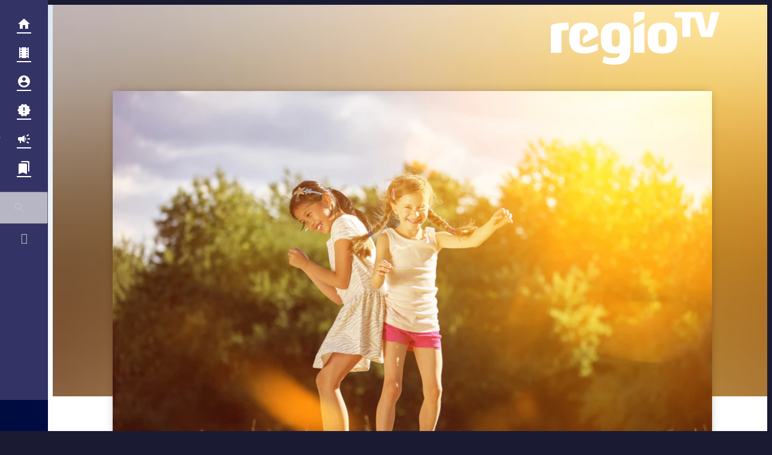

--- FILE ---
content_type: application/javascript; charset=utf-8
request_url: https://www.regiotv-rostock.de/wp-content/themes/cmms-theme-regio_tv/assets/dist/1.69/PostShortcut.js
body_size: 1001
content:
import{_,S as h,t as i,P as k,g as b,c as w,s as y}from"./app.js";const x={name:"PostShortcutBase",props:["model"],computed:{excerpt(){return this.model.teaser&&this.model.teaser.length>0?this.model.teaser:this.model.excerpt},typeClass(){return"type-"+this.model.post_type},thumbnail(){return this.model.image?this.model.image:!1}}},C={name:"PostShortcut",extends:x,props:["post"],components:{SoylentLink:h,BookmarkButton:i,PostShortcutToolbar:k,CroppedText:b,CmmsResponsiveImage:w},computed:{excerpt(){return this.postModel.teaser&&this.postModel.teaser.length>0?this.postModel.teaser:this.postModel.excerpt},postTypeClass(){return"type-"+this.postModel.post_type},postThumbnail(){return this.postModel.image?this.postModel.image:!1},postDate(){return"".concat(this.postModel.date.d,". ").concat(this.postModel.date.m_short_txt," ").concat(this.postModel.date.y," ")},postDuration(){return this.postModel.duration?this.$filters.appendDurationPrefix(this.postModel.duration):null},postModel(){return this.model?this.model:this.post},hasBookmarks(){return"bookmark_object"in this.post},bookmarkButton(){return y.getByName("bookmarkButton",i)}}},n=window.Vue.resolveComponent,o=window.Vue.openBlock,a=window.Vue.createBlock,s=window.Vue.createCommentVNode,t=window.Vue.createElementVNode,M=window.Vue.resolveDynamicComponent,l=window.Vue.createElementBlock,r=window.Vue.toDisplayString,f=window.Vue.normalizeClass,g=window.Vue.withCtx,B={class:"media-wrapper"},V={class:"thumbnail"},S=t("span",{class:"media-label"},[t("span",{class:"media-label__label"},[t("span",{class:"media-label__icon iconSet"})])],-1),D={class:"entry-wrapper"},T={class:"headline-wrapper"},P={key:1,class:"zone-label"},v={class:"meta"},j={class:"date"},N={class:"date__day"},z={class:"date__time"},E={key:0,class:"duration"},I={key:2,class:"title"};function L(R,A,c,q,F,e){const d=n("CmmsResponsiveImage"),m=n("CroppedText"),p=n("PostShortcutToolbar"),u=n("SoylentLink");return o(),a(u,{url:e.postModel.url,class:f(["post-shortcut",e.postTypeClass])},{default:g(()=>[t("span",B,[t("span",V,[e.postThumbnail?(o(),a(d,{key:0,fill:!0,image:e.postThumbnail},null,8,["image"])):s("",!0)]),S]),t("span",D,[t("span",T,[e.hasBookmarks?(o(),a(M(e.bookmarkButton),{key:0,"bookmark-object":c.post.bookmark_object},null,8,["bookmark-object"])):s("",!0),e.postModel.show_ad_label?(o(),l("span",P,"Anzeige")):s("",!0),t("span",v,[t("span",j,[t("span",N,r(e.postDate),1),t("span",z,r(e.postModel.date.time_txt),1)]),e.postModel.duration?(o(),l("span",E,r(e.postDuration),1)):s("",!0)]),e.postModel.title?(o(),l("span",I,r(e.postModel.title),1)):s("",!0)]),e.excerpt?(o(),a(m,{key:0,class:"excerpt",tag:"span",text:e.excerpt,lines:4},null,8,["text"])):s("",!0)]),e.hasBookmarks?(o(),a(p,{key:0,"bookmark-object":c.post.bookmark_object,"meta-time":e.postModel.date.time_txt,"meta-date":e.postDate,"meta-duration":e.postDuration},null,8,["bookmark-object","meta-time","meta-date","meta-duration"])):s("",!0)]),_:1},8,["url","class"])}const H=_(C,[["render",L]]);export{H as P};
